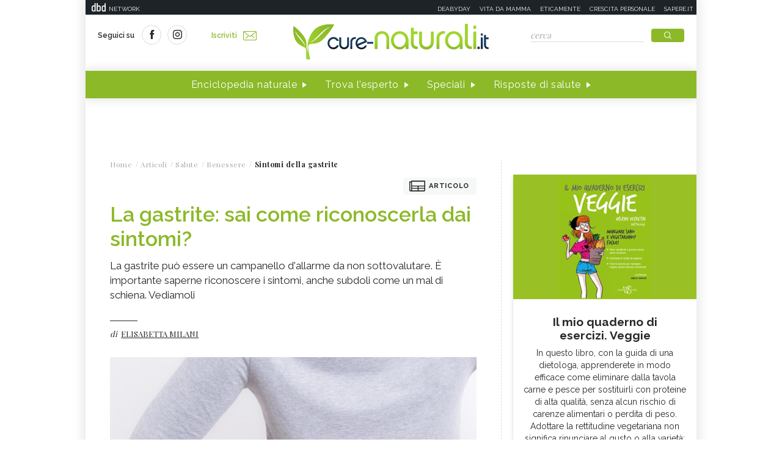

--- FILE ---
content_type: text/html;charset=UTF-8
request_url: https://www.cure-naturali.it/articoli/salute/benessere/sintomi-gastrite-come-riconoscerli.html
body_size: 13761
content:
<!doctype html>
<html lang="it" >
<head>
<link rel="preconnect" href="https://cmp.quantcast.com" crossorigin>
<link rel="preconnect" href="https://fonts.googleapis.com" crossorigin>
<link rel="preconnect" href="https://fonts.gstatic.com" crossorigin>
<link rel="preload" href="https://fonts.googleapis.com/css?family=Playfair+Display:400,700,900&display=swap" as="style">
<link rel="preload" href="https://fonts.googleapis.com/css?family=Raleway:400,500,600,700&display=swap" as="style">
<link rel="preload" href="https://fonts.googleapis.com/css?family=Viga&display=swap" as="style">
<meta http-equiv="X-UA-Compatible" content="IE=edge">
<meta charset="utf-8">
<meta name="viewport" content="width=device-width">
<meta name="format-detection" content="telephone=no">
<meta name="author" content="curenaturali">
<meta name="google-site-verification" content="6Zx6LIvdxR-vWJN7MqYI8o61iRvDmJNWfv81g9SbdIk" />
<title>Sintomi della gastrite, come riconoscerli - Cure-Naturali.it</title>
<meta property="og:title" content="Sintomi della gastrite, come riconoscerli - Cure-Naturali.it">
<meta property="og:type" content="website">
<meta property="og:url" content="https://www.cure-naturali.it/articoli/salute/benessere/sintomi-gastrite-come-riconoscerli.html">
<meta property="og:image" content="https://www.cure-naturali.it/.imaging/default/dam/cure-naturali/articoli/salute/sintomi-della-gastrite.jpg/jcr:content.jpg">
<meta property="og:description" content="La gastrite può essere un campanello d&#039;allarme da non sottovalutare. È importante saperne riconoscere i sintomi, anche subdoli come un mal di schiena. Vediamoli">
<link rel="image_src" href="https://www.cure-naturali.it/.imaging/default/dam/cure-naturali/articoli/salute/sintomi-della-gastrite.jpg/jcr:content.jpg"> <link rel="canonical" href="https://www.cure-naturali.it/articoli/salute/benessere/sintomi-gastrite-come-riconoscerli.html" />
<link rel="icon" href="/.resources/curenaturali-templating-light/webresources/favicon.ico">
<meta name="description" content="Come riconoscere i sintomi della gastrite, anche quelli subdoli, dal semplice bruciore di stomaco al mal di schiena" />
<link href="https://fonts.googleapis.com/css?family=Playfair+Display:400,700,900&display=swap" rel="stylesheet">
<link href="https://fonts.googleapis.com/css?family=Raleway:400,500,600,700&display=swap" rel="stylesheet">
<link href="https://fonts.googleapis.com/css?family=Viga&display=swap" rel="stylesheet">
<link rel="preload" as="style" href="/.resources/curenaturali-templating-light/webresources/css/slick~2024-07-01-14-44-43-000~cache.css">
<link rel="stylesheet" type="text/css" href="/.resources/curenaturali-templating-light/webresources/css/slick~2024-07-01-14-44-43-000~cache.css" media="all" />
<link rel="preload" as="style" href="/.resources/curenaturali-templating-light/webresources/css/dropkick~2024-07-01-14-44-43-000~cache.css">
<link rel="stylesheet" type="text/css" href="/.resources/curenaturali-templating-light/webresources/css/dropkick~2024-07-01-14-44-43-000~cache.css" media="all" />
<link rel="preload" as="style" href="/.resources/curenaturali-templating-light/webresources/css/jquery.mmenu.all~2024-07-01-14-44-43-000~cache.css">
<link rel="stylesheet" type="text/css" href="/.resources/curenaturali-templating-light/webresources/css/jquery.mmenu.all~2024-07-01-14-44-43-000~cache.css" media="all" />
<link rel="preload" as="style" href="/.resources/curenaturali-templating-light/webresources/css/style~2024-12-10-08-48-22-856~cache.css">
<link rel="stylesheet" type="text/css" href="/.resources/curenaturali-templating-light/webresources/css/style~2024-12-10-08-48-22-856~cache.css" media="all" />
<!-- Google Tag Manager -->
<script>(function(w,d,s,l,i){w[l]=w[l]||[];w[l].push({'gtm.start':
new Date().getTime(),event:'gtm.js'});var f=d.getElementsByTagName(s)[0],
j=d.createElement(s),dl=l!='dataLayer'?'&l='+l:'';j.async=true;j.src=
'https://www.googletagmanager.com/gtm.js?id='+i+dl;f.parentNode.insertBefore(j,f);
})(window,document,'script','dataLayer','GTM-WXSXDNL');</script>
<!-- End Google Tag Manager -->
<style>.de-agostini-footer {background-color:#ffffff;}</style></head>
<body id="article" class=" " data-contextPath="">
<!-- Google Tag Manager (noscript) -->
<noscript><iframe src="https://www.googletagmanager.com/ns.html?id=GTM-WXSXDNL"
height="0" width="0" style="display:none;visibility:hidden"></iframe></noscript>
<!-- End Google Tag Manager (noscript) -->
<div id="adv-Position3">
<div id="div-gpt-ad-Top">
</div>
</div>
<div class="content-wrapper">
<header id="main-header" class="main-header">
<style>
#main-header .header-adv { padding: 5px 0; border: none; background-color: #1d2327; height: 24px; }
#main-header .header-adv .header-bar { height: 14px;padding: 0 5px; }
#main-header .header-adv .header-bar a { white-space: nowrap; margin: 0; }
#main-header .header-adv .header-bar .network { float:right;text-transform:uppercase;font-size:10px;padding-top: 2px; }
#main-header .header-adv .header-bar .network a { width: auto; white-space: nowrap;margin-left:15px;color:#f4f4f4;text-decoration:none; }
@media (max-width: 768px) {
.header-adv { display: none; }
}
</style>
<div class="header-adv">
<div class="header-bar">
<a href="https://www.dbdnetwork.it/" target="_blank" rel="nofollow">
<img src="https://urano.dbdnetwork.it/dbdnetwork/img/dbd.svg" style="float:left;fill:#f4f4f4;width:23px;height:14px;margin-left:5px" border="0">
<div style="float:left;padding-left:5px;text-transform:uppercase;font-size:10px;padding-top: 2px;color:#f4f4f4">Network</div>
</a>
<div class="network">
<a href="https://www.deabyday.tv/" target="_blank" rel="nofollow">Deabyday</a>
<a href="https://www.vitadamamma.com/" target="_blank" rel="nofollow">Vita da mamma</a>
<a href="https://www.eticamente.net/" rel="nofollow" style="">Eticamente</a>
<a href="https://www.crescita-personale.it/" target="_blank" rel="nofollow">Crescita personale</a>
<a href="https://www.sapere.it/" target="_blank" rel="nofollow">Sapere.it</a>
</div>
</div>
</div>
<div class="header-content">
<div class="header-left">
<a href="#mobile-menu" class="mobile-menu"><i class="icon-mobile-menu"></i></a>
<div class="header-social">
<p>Seguici su</p>
<a href="https://www.facebook.com/CureNaturaliOfficial/" target="_blank" rel="nofollow"><i class="icon-social-facebook"></i></a>
<a href="https://www.instagram.com/cure_naturali/" target="_blank" rel="nofollow"><i class="icon-social-instagram"></i></a>
</div>
<a href="/newsletter/newsletter.html" class="subscribe">Iscriviti<i class="icon-newsletter"></i></a>
</div>
<div class="header-logo">
<a href="/home.html" title="Home">
<img src="/.resources/curenaturali-templating-light/webresources/img/cure-naturali-logo.svg" alt="Cure Naturali logo" class="desktop" />
<img src="/.resources/curenaturali-templating-light/webresources/img/cure-naturali-logo-mobile.svg" alt="Cure Naturali logo" class="mobile" />
</a>
</div>
<div class="header-right">
<form name="searchform" id="searchform" action="/info/ricerca.html" method="GET">
<fieldset>
<input type="text" name="searchfield" id="searchfield" placeholder="cerca" autocomplete="off">
<button type="submit" class="btn"><i class="icon-search"></i></button>
<a href="#" class="search-close"><i class="icon-close"></i></a>
</fieldset>
</form>
<div>
<p>La ricerca deve contenere almeno 3 caratteri</p>
</div>
</div>
</div>
<nav class="header-menu" itemscope itemtype="http://www.schema.org/SiteNavigationElement">
<ul>
<li itemprop="name">
<a itemprop="url" href="#enciclopedia" title="Enciclopedia naturale" class="sub">Enciclopedia naturale</a>
<div class="header-submenu">
<div id="enciclopedia">
<a href="#" class="submenu-close"><i class="icon-close"></i></a>
<a href="/enciclopedia-naturale.html">Vai all'enciclopedia</a>
<ul>
<li>
<span><i class="icon-vita-naturale"></i></span>
<p>Vita naturale</p>
<ul>
<li><a href="/enciclopedia-naturale/vita-naturale/estetica.html" title="Estetica ">Estetica </a></li>
<li><a href="/enciclopedia-naturale/vita-naturale/fiori-e-piante.html" title="Fiori e piante">Fiori e piante</a></li>
<li><a href="/enciclopedia-naturale/vita-naturale/infanzia.html" title="Infanzia">Infanzia</a></li>
<li><a href="/enciclopedia-naturale/vita-naturale/animali.html" title="Animali">Animali</a></li>
<li><a href="/enciclopedia-naturale/vita-naturale/vita-green.html" title="Vita green">Vita green</a></li>
<li><a href="/enciclopedia-naturale/vita-naturale/spiritualita.html" title="Spiritualità">Spiritualità</a></li>
</ul>
<a href="/enciclopedia-naturale/vita-naturale.html">Vedi tutti</a>
</li>
<li>
<span><i class="icon-alimentazione"></i></span>
<p>Alimentazione</p>
<ul>
<li><a href="/enciclopedia-naturale/alimentazione/diete.html" title="Diete">Diete</a></li>
<li><a href="/enciclopedia-naturale/alimentazione/nutrizione.html" title="Nutrizione">Nutrizione</a></li>
<li><a href="/enciclopedia-naturale/alimentazione/personaggi-in-cucina.html" title="Personaggi in Cucina">Personaggi in Cucina</a></li>
</ul>
<a href="/enciclopedia-naturale/alimentazione.html">Vedi tutti</a>
</li>
<li>
<span><i class="icon-rimedi-naturali"></i></span>
<p>Rimedi naturali</p>
<ul>
<li><a href="/enciclopedia-naturale/rimedi-naturali/fiori-di-bach.html" title="Fiori di Bach">Fiori di Bach</a></li>
<li><a href="/enciclopedia-naturale/rimedi-naturali/oli-essenziali.html" title="Oli essenziali">Oli essenziali</a></li>
<li><a href="/enciclopedia-naturale/rimedi-naturali/benessere.html" title="Benessere">Benessere</a></li>
<li><a href="/enciclopedia-naturale/rimedi-naturali/fiori-californiani.html" title="Fiori californiani">Fiori californiani</a></li>
<li><a href="/enciclopedia-naturale/rimedi-naturali/fiori-australiani.html" title="Fiori australiani">Fiori australiani</a></li>
<li><a href="/enciclopedia-naturale/rimedi-naturali/erboristeria.html" title="Erboristeria">Erboristeria</a></li>
</ul>
<a href="/enciclopedia-naturale/rimedi-naturali.html">Vedi tutti</a>
</li>
<li>
<span><i class="icon-terapie-naturali"></i></span>
<p>Terapie naturali</p>
<ul>
<li><a href="/enciclopedia-naturale/terapie-naturali/omeopatia.html" title="Omeopatia">Omeopatia</a></li>
<li><a href="/enciclopedia-naturale/terapie-naturali/profili-professionali.html" title="Profili Professionali">Profili Professionali</a></li>
<li><a href="/enciclopedia-naturale/terapie-naturali/libri.html" title="Libri">Libri</a></li>
<li><a href="/enciclopedia-naturale/terapie-naturali/personaggi.html" title="Personaggi">Personaggi</a></li>
<li><a href="/enciclopedia-naturale/terapie-naturali/benessere.html" title="Benessere">Benessere</a></li>
<li><a href="/enciclopedia-naturale/terapie-naturali/medicina-naturale.html" title="Medicina naturale">Medicina naturale</a></li>
<li><a href="/enciclopedia-naturale/terapie-naturali/yoga.html" title="Yoga">Yoga</a></li>
<li><a href="/enciclopedia-naturale/terapie-naturali/spiritualita.html" title="Spiritualità">Spiritualità</a></li>
<li><a href="/enciclopedia-naturale/terapie-naturali/fisioterapia.html" title="Fisioterapia">Fisioterapia</a></li>
<li><a href="/enciclopedia-naturale/terapie-naturali/pietre-cristalli.html" title="Pietre e cristalli, proprietà e utilizzi">Pietre e cristalli, proprietà e utilizzi</a></li>
</ul>
<a href="/enciclopedia-naturale/terapie-naturali.html">Vedi tutti</a>
</li>
<li>
<span><i class="icon-salute"></i></span>
<p>Salute</p>
<ul>
<li><a href="/enciclopedia-naturale/salute/naturopatia.html" title="Naturopatia">Naturopatia</a></li>
<li><a href="/enciclopedia-naturale/salute/organi.html" title="Organi">Organi</a></li>
<li><a href="/enciclopedia-naturale/salute/omeopatia.html" title="Omeopatia">Omeopatia</a></li>
<li><a href="/enciclopedia-naturale/salute/benessere.html" title="Benessere">Benessere</a></li>
</ul>
<a href="/enciclopedia-naturale/salute.html">Vedi tutti</a>
</li>
<li>
<span><i class="icon-animali"></i></span>
<p>Animali </p>
<ul>
<li><a href="/enciclopedia-naturale/animali/cani.html" title="Cani">Cani</a></li>
<li><a href="/enciclopedia-naturale/animali/gatti.html" title="Gatti">Gatti</a></li>
<li><a href="/enciclopedia-naturale/animali/altri-animali.html" title="Altri animali">Altri animali</a></li>
</ul>
<a href="/enciclopedia-naturale/animali.html">Vedi tutti</a>
</li>
</ul>
</div>
</div>
</li>
<li itemprop="name">
<a itemprop="url" href="/trova-esperto.html" title="Trova l'esperto" class="">Trova l'esperto</a>
</li>
<li itemprop="name">
<a itemprop="url" href="/speciali.html" title="Speciali" class="">Speciali</a>
</li>
<li itemprop="name">
<a itemprop="url" href="/risposte-di-salute.html" title="Risposte di salute" class="">Risposte di salute</a>
</li>
</ul>
</nav>
</header>
<style>#div-gpt-ad-MaxTicker div{text-align:center;}</style>
<div id="adv-TopLeft">
<div id="div-gpt-ad-MaxTicker">
</div>
</div>
<div class="main-content ">
<section>
<div class="breadcrumb" itemscope itemtype="http://schema.org/BreadcrumbList">
<ul>
<li itemprop="itemListElement" itemscope itemtype="http://schema.org/ListItem">
<a href="/home.html" title="Home" itemprop="item"><span itemprop="name">Home</span></a>
<meta itemprop="position" content="1" />
</li>
<li itemprop="itemListElement" itemscope itemtype="http://schema.org/ListItem">
<a href="/articoli.html" title="Articoli" itemprop="item"><span itemprop="name">Articoli</span></a>
<meta itemprop="position" content="2" />
</li>
<li itemprop="itemListElement" itemscope itemtype="http://schema.org/ListItem">
<a href="/articoli/salute.html" title="Salute" itemprop="item"><span itemprop="name">Salute</span></a>
<meta itemprop="position" content="3" />
</li>
<li itemprop="itemListElement" itemscope itemtype="http://schema.org/ListItem">
<a href="/articoli/salute/benessere.html" title="Benessere" itemprop="item"><span itemprop="name">Benessere</span></a>
<meta itemprop="position" content="4" />
</li>
<li>
<span>Sintomi della gastrite</span>
</li>
</ul>
</div>
<div class="article-wrapper">
<article id="article-body-container">
<meta itemprop="inLanguage" content="it-IT">
<div class="article-type"><i class="icon-article"></i>Articolo</div>
<header>
<h1 itemprop="name" property="name">La gastrite: sai come riconoscerla dai sintomi?</h1>
<meta itemprop="headline" property="headline" content="La gastrite: sai come riconoscerla dai sintomi?">
<h2 class="abstract" itemprop="description">La gastrite può essere un campanello d&#039;allarme da non sottovalutare. È importante saperne riconoscere i sintomi, anche subdoli come un mal di schiena. Vediamoli</h2>
<div>
<p class="author">di
<a href="/redattori/elisabetta-milani.html" rel="author" title="Elisabetta Milani"><span>Elisabetta Milani</span></a>
</p>
</div>
</header>
<div class="article-image">
<img src="/.imaging/default/dam/cure-naturali/articoli/salute/sintomi-della-gastrite.jpg/jcr:content.jpg" alt="sintomi-della-gastrite" title="sintomi-della-gastrite">
<p class="credits">Credit foto<br /><span>&copy;sorrapongs - 123rf</span></p>
</div>
<script type="application/ld+json">
{
"@context": "https://schema.org",
"@type": "Article",
"@id" : "/articoli/salute/benessere/sintomi-gastrite-come-riconoscerli",
"name": "La gastrite: sai come riconoscerla dai sintomi?",
"headline": "La gastrite: sai come riconoscerla dai sintomi?",
"abstract": "La gastrite può essere un campanello d&#039;allarme da non sottovalutare. È importante saperne riconoscere i sintomi, anche subdoli come un mal di schiena. Vediamoli",
"description": "La gastrite può essere un campanello d&#039;allarme da non sottovalutare. È importante saperne riconoscere i sintomi, anche subdoli come un mal di schiena. Vediamoli",
"url": "/articoli/salute/benessere/sintomi-gastrite-come-riconoscerli",
"inLanguage": "it-IT",
"datePublished": "2021-11-26T10:44:00+0000",
"dateModified": "2021-11-26T11:27:17.398Z",
"mainEntity": {
"@type": "WebPage",
"url": "https://www.cure-naturali.it/articoli/salute/benessere/sintomi-gastrite-come-riconoscerli.html"
},
"isPartOf": {
"@type": "WebSite",
"@id": "https://www.cure-naturali.it/#website",
"url": "https://www.cure-naturali.it",
"name": "Cure-Naturali",
"description": "Cure-Naturali",
"inLanguage": "it-IT",
"publisher": {
"@type": "Organization",
"name": "Cure-Naturali",
"url": "https://www.cure-naturali.it/#organization",
"sameAs" : [
"https://www.facebook.com/CureNaturaliOfficial/",
"https://www.instagram.com/cure_naturali/"
],
"logo": {
"@type": "ImageObject",
"url": "https://www.cure-naturali.it/.resources/curenaturali-templating-light/webresources/img/cure-naturali-logo.png",
"width": "auto",
"height": "auto"
},
"parentOrganization": {
"@context":"https://schema.org",
"@type":"Organization",
"@id":"https://www.dbdnetwork.it/#organization",
"name":"DbD network",
"url":"https://www.dbdnetwork.it/",
"foundingDate": "2022",
"logo":"https://www.dbdnetwork.it/img/dbdnetwork.svg",
"parentOrganization": {
"@type": "Organization",
"name": "Edizioni White Star",
"url": "https://www.whitestar.it/",
"foundingDate": "1984",
"sameAs" : [
"https://it.wikipedia.org/wiki/Edizioni_White_Star",
"https://www.linkedin.com/company/whitestar",
"https://www.facebook.com/whitestarlibri",
"https://www.instagram.com/whitestarlibri/",
"https://www.whitestar.it/"
]
}
}
}
}
,"image": "https://www.cure-naturali.it/.imaging/default/dam/cure-naturali/articoli/salute/sintomi-della-gastrite.jpg/jcr:content.jpg"
,"author": {
"@type": "Person",
"jobTitle": "Naturopata",
"name": "Elisabetta Milani"
,
"url": "/redattori/elisabetta-milani.html",
"sameAs" : [
"https://plus.google.com/105850142213031763756",
"https://www.facebook.com/erbariodimilabeth/",
"https://www.instagram.com/erbario_di_milabeth/",
""
]
}
}
</script>
<div class="article-content old" itemprop="articleBody">
<p><a href="/enciclopedia-naturale/salute/naturopatia/mal-di-stomaco.html">Il bruciore o dolore allo stomaco causato da una cattiva digestione</a>, sempre dopo aver assunto&nbsp;determinati cibi o in concomitanza con un periodo in cui non si sia in gran forma solitamente si risolve in una giornata. <a href="/enciclopedia-naturale/salute/naturopatia/gastrite.html">Cosa si intende invece quando si parla di gastrite</a>?</p>
<ul>
<li><strong>Cos&#39;&egrave; la gastrite</strong></li>
<li><strong>Tipi di gastrite</strong></li>
<li><strong>Gastrite, riconoscerla dai sintomi<br />
Differenze tra gastrite acuta e gastrite cronica</strong></li>
<li><strong>Sintomi della gastrite acuta</strong></li>
<li><strong>Sintomi della gastrite cronica</strong></li>
<li><strong>Cosa mangiare per i sintomi della gastrite</strong></li>
<li><strong>Come alleviare i sintomi della gastrite</strong></li>
</ul>
<p>&nbsp;</p>
</div>
<script type="application/ld+json">
{
"@context": "https://schema.org",
"@type": "Article",
"@id" : "/articoli/salute/benessere/sintomi-gastrite-come-riconoscerli",
"articleBody" : "&lt;p&gt;&lt;a href=&quot;/enciclopedia-naturale/salute/naturopatia/mal-di-stomaco.html&quot;&gt;Il bruciore o dolore allo stomaco causato da una cattiva digestione&lt;/a&gt;, sempre dopo aver assunto&amp;nbsp;determinati cibi o in concomitanza con un periodo in cui non si sia in gran forma solitamente si risolve in una giornata. &lt;a href=&quot;/enciclopedia-naturale/salute/naturopatia/gastrite.html&quot;&gt;Cosa si intende invece quando si parla di gastrite&lt;/a&gt;?&lt;/p&gt;
&lt;ul&gt;
&lt;li&gt;&lt;strong&gt;Cos&amp;#39;&amp;egrave; la gastrite&lt;/strong&gt;&lt;/li&gt;
&lt;li&gt;&lt;strong&gt;Tipi di gastrite&lt;/strong&gt;&lt;/li&gt;
&lt;li&gt;&lt;strong&gt;Gastrite, riconoscerla dai sintomi&lt;br /&gt;
Differenze tra gastrite acuta e gastrite cronica&lt;/strong&gt;&lt;/li&gt;
&lt;li&gt;&lt;strong&gt;Sintomi della gastrite acuta&lt;/strong&gt;&lt;/li&gt;
&lt;li&gt;&lt;strong&gt;Sintomi della gastrite cronica&lt;/strong&gt;&lt;/li&gt;
&lt;li&gt;&lt;strong&gt;Cosa mangiare per i sintomi della gastrite&lt;/strong&gt;&lt;/li&gt;
&lt;li&gt;&lt;strong&gt;Come alleviare i sintomi della gastrite&lt;/strong&gt;&lt;/li&gt;
&lt;/ul&gt;
&lt;p&gt;&amp;nbsp;&lt;/p&gt;
"
}
</script>
<div class="article-content" itemprop="articleBody">
<h3>Cos&#039;è la gastrite</h3>
<p><strong>La gastrite &egrave; una infiammazione, con irritazione ed erosione della mucosa interna dello stomaco</strong>, a seguito dell&#39;eccessiva produzione di succhi gastrici.</p>
<p>&nbsp;</p>
<p>Pu&ograve; dipendere da svariate cause, tra cui<strong> l&#39;abuso di alcool</strong>, <strong>il vomito cronico o indotto</strong> (nel caso di disturbi del comportamento alimentare), <strong>l&#39;uso eccessivo di farmaci</strong> privi di gastroprotettore (cio&egrave; che non intaccano la mucosa dello stomaco), lo <strong>stress </strong>e nervosismo.</p>
<p>&nbsp;</p>
<p>Pu&ograve; essere dovuta anche alla presenza di un batterio, l&rsquo; <a href="/articoli/salute/benessere/helicobacter-pylori-cosa-e-come-si-manifesta-e-terapia.html">Helicobacter pylori</a>, infezioni virali o essere conseguenza di altre malattie, tra le quali <strong>l&#39;anemia perniciosa</strong> e patologie autoimmuni, oppure problemi alle vie biliari con reflusso di bile. I respiratori artificiali possono causare irritazione e gastrite.</p>
<p>&nbsp;</p>
</div>
<script type="application/ld+json">
{
"@context": "https://schema.org",
"@type": "Article",
"@id" : "/articoli/salute/benessere/sintomi-gastrite-come-riconoscerli",
"articleBody" : "&lt;p&gt;&lt;strong&gt;La gastrite &amp;egrave; una infiammazione, con irritazione ed erosione della mucosa interna dello stomaco&lt;/strong&gt;, a seguito dell&amp;#39;eccessiva produzione di succhi gastrici.&lt;/p&gt;
&lt;p&gt;&amp;nbsp;&lt;/p&gt;
&lt;p&gt;Pu&amp;ograve; dipendere da svariate cause, tra cui&lt;strong&gt; l&amp;#39;abuso di alcool&lt;/strong&gt;, &lt;strong&gt;il vomito cronico o indotto&lt;/strong&gt; (nel caso di disturbi del comportamento alimentare), &lt;strong&gt;l&amp;#39;uso eccessivo di farmaci&lt;/strong&gt; privi di gastroprotettore (cio&amp;egrave; che non intaccano la mucosa dello stomaco), lo &lt;strong&gt;stress &lt;/strong&gt;e nervosismo.&lt;/p&gt;
&lt;p&gt;&amp;nbsp;&lt;/p&gt;
&lt;p&gt;Pu&amp;ograve; essere dovuta anche alla presenza di un batterio, l&amp;rsquo; &lt;a href=&quot;/articoli/salute/benessere/helicobacter-pylori-cosa-e-come-si-manifesta-e-terapia.html&quot;&gt;Helicobacter pylori&lt;/a&gt;, infezioni virali o essere conseguenza di altre malattie, tra le quali &lt;strong&gt;l&amp;#39;anemia perniciosa&lt;/strong&gt; e patologie autoimmuni, oppure problemi alle vie biliari con reflusso di bile. I respiratori artificiali possono causare irritazione e gastrite.&lt;/p&gt;
&lt;p&gt;&amp;nbsp;&lt;/p&gt;
"
}
</script>
<div class="article-content" itemprop="articleBody">
<h3>Tipi di gastrite</h3>
<p>Ci sono varie classificazione di gastrite, da macro distinzioni a indicazioni pi&ugrave; specifiche:</p>
<ul>
<li><strong>Gastrite Acuta</strong>: si manifesta all&rsquo;improvviso, in maniera violenta e si risolve in tempi brevi</li>
<li><strong>Gastrite Cronica</strong>: si sviluppa gradualmente, pu&ograve; durare a lungo, a volte ci accompagna per sempre.</li>
</ul>
<p>&nbsp;</p>
<p>Le gastriti si distinguono in <strong>erosive </strong>e <strong>non erosive</strong>:</p>
<ul>
<li><strong>Gastrite erosiva</strong>: causata da alcol, farmaci, antinfiammatori, infezioni batteriche e virali, malattie come il<strong> morbo di Crohn</strong>, presenta infiammazione ed erosione della mucosa gastrica.</li>
<li><strong>Gastrite non erosiva</strong>: solitamente causata da Helicobacter pylori, si presenta come una forma di <strong>alterazione della mucosa</strong> che pu&ograve; inizialmente essere un&rsquo;<strong>atrofia </strong>per poi degenerare in una trasformazione del tessuto da gastrico in intestinale e questo processo viene definito <strong>metaplasia</strong>.</li>
</ul>
<p>In base a queste <strong>macro differenziazioni</strong> le gastriti possono essere ulteriormente definite:</p>
<ul>
<li><strong>Gastrite delle ghiandole antrali</strong>: si tratta di una infiammazione specifica della parte interna della porzione di stomaco chiamata antro gastrico</li>
<li><strong>Gastrite delle ghiandole fundiche</strong>: &egrave; la forma pi&ugrave; comune di gastrite e pu&ograve; essere associata alal formazione di ulcere duodenali.</li>
<li><strong>Gastrite eosinofila</strong>: consiste in depositi di globuli bianchi nel tubo digerente e nella parete gastrica, con disturbi gastrointestinali non specifici.</li>
<li><strong>Malattia di M&eacute;n&eacute;trier:</strong> si tratta di una malattia rara che prevede un ispessimento della parete gastrica con formazione di cisti liquide.</li>
</ul>
<p>&nbsp;</p>
</div>
<script type="application/ld+json">
{
"@context": "https://schema.org",
"@type": "Article",
"@id" : "/articoli/salute/benessere/sintomi-gastrite-come-riconoscerli",
"articleBody" : "&lt;p&gt;Ci sono varie classificazione di gastrite, da macro distinzioni a indicazioni pi&amp;ugrave; specifiche:&lt;/p&gt;
&lt;ul&gt;
&lt;li&gt;&lt;strong&gt;Gastrite Acuta&lt;/strong&gt;: si manifesta all&amp;rsquo;improvviso, in maniera violenta e si risolve in tempi brevi&lt;/li&gt;
&lt;li&gt;&lt;strong&gt;Gastrite Cronica&lt;/strong&gt;: si sviluppa gradualmente, pu&amp;ograve; durare a lungo, a volte ci accompagna per sempre.&lt;/li&gt;
&lt;/ul&gt;
&lt;p&gt;&amp;nbsp;&lt;/p&gt;
&lt;p&gt;Le gastriti si distinguono in &lt;strong&gt;erosive &lt;/strong&gt;e &lt;strong&gt;non erosive&lt;/strong&gt;:&lt;/p&gt;
&lt;ul&gt;
&lt;li&gt;&lt;strong&gt;Gastrite erosiva&lt;/strong&gt;: causata da alcol, farmaci, antinfiammatori, infezioni batteriche e virali, malattie come il&lt;strong&gt; morbo di Crohn&lt;/strong&gt;, presenta infiammazione ed erosione della mucosa gastrica.&lt;/li&gt;
&lt;li&gt;&lt;strong&gt;Gastrite non erosiva&lt;/strong&gt;: solitamente causata da Helicobacter pylori, si presenta come una forma di &lt;strong&gt;alterazione della mucosa&lt;/strong&gt; che pu&amp;ograve; inizialmente essere un&amp;rsquo;&lt;strong&gt;atrofia &lt;/strong&gt;per poi degenerare in una trasformazione del tessuto da gastrico in intestinale e questo processo viene definito &lt;strong&gt;metaplasia&lt;/strong&gt;.&lt;/li&gt;
&lt;/ul&gt;
&lt;p&gt;In base a queste &lt;strong&gt;macro differenziazioni&lt;/strong&gt; le gastriti possono essere ulteriormente definite:&lt;/p&gt;
&lt;ul&gt;
&lt;li&gt;&lt;strong&gt;Gastrite delle ghiandole antrali&lt;/strong&gt;: si tratta di una infiammazione specifica della parte interna della porzione di stomaco chiamata antro gastrico&lt;/li&gt;
&lt;li&gt;&lt;strong&gt;Gastrite delle ghiandole fundiche&lt;/strong&gt;: &amp;egrave; la forma pi&amp;ugrave; comune di gastrite e pu&amp;ograve; essere associata alal formazione di ulcere duodenali.&lt;/li&gt;
&lt;li&gt;&lt;strong&gt;Gastrite eosinofila&lt;/strong&gt;: consiste in depositi di globuli bianchi nel tubo digerente e nella parete gastrica, con disturbi gastrointestinali non specifici.&lt;/li&gt;
&lt;li&gt;&lt;strong&gt;Malattia di M&amp;eacute;n&amp;eacute;trier:&lt;/strong&gt; si tratta di una malattia rara che prevede un ispessimento della parete gastrica con formazione di cisti liquide.&lt;/li&gt;
&lt;/ul&gt;
&lt;p&gt;&amp;nbsp;&lt;/p&gt;
"
}
</script>
<div class="article-content" itemprop="articleBody">
<h3>Gastrite, riconoscerla dai sintomi</h3>
<p><strong>Ci possono essere sintomi subdoli</strong>, o addirittura non immediatamente riconducibili alla gastrite stessa, molto spesso differenti da persona a persona. Solitamente compaiono insieme, pi&ugrave; di uno contemporaneamente; mentre alcune persone con gastrite severa, addirittura, non avvertono sintomi.</p>
<p>&nbsp;</p>
<p><strong>Si possono manifestare in modo acuto</strong>, quindi molto forte e per breve tempo, oppure cronico, pi&ugrave; subdolo. Quando preoccuparsi? Se e quando i sintomi ricorrono pi&ugrave; volte al mese e aumentano in intensit&agrave;.</p>
<p>Vediamo <strong>quali sono i sintomi pi&ugrave; comuni </strong>dai quali riconoscere la gastrite:</p>
<ul>
<li>Nausea, o mal di stomaco ricorrente</li>
<li>Dolore e gonfiore addominale</li>
<li>Indigestione e/o vomito frequente</li>
<li>Bruciore di stomaco tra i pasti o di notte</li>
<li>Perdita di appetito</li>
<li>Singhiozzo</li>
<li>Feci nere</li>
<li>Mal di schiena: il dolore si irradia nella parte posteriore, localizzato nella zona dorsale.</li>
</ul>
<p>&nbsp;</p>
<p>Alcuni sintomi associati alla gastrite possono essere sintomi anche di altre malattie: <strong>&egrave; sempre meglio consultare il proprio medico per avere la diagnosi certa di gastrite</strong>. Una gastrite non trattata pu&ograve; causare perdite di sangue e degenerare in patologie pi&ugrave; severe.</p>
<p>&nbsp;</p>
</div>
<script type="application/ld+json">
{
"@context": "https://schema.org",
"@type": "Article",
"@id" : "/articoli/salute/benessere/sintomi-gastrite-come-riconoscerli",
"articleBody" : "&lt;p&gt;&lt;strong&gt;Ci possono essere sintomi subdoli&lt;/strong&gt;, o addirittura non immediatamente riconducibili alla gastrite stessa, molto spesso differenti da persona a persona. Solitamente compaiono insieme, pi&amp;ugrave; di uno contemporaneamente; mentre alcune persone con gastrite severa, addirittura, non avvertono sintomi.&lt;/p&gt;
&lt;p&gt;&amp;nbsp;&lt;/p&gt;
&lt;p&gt;&lt;strong&gt;Si possono manifestare in modo acuto&lt;/strong&gt;, quindi molto forte e per breve tempo, oppure cronico, pi&amp;ugrave; subdolo. Quando preoccuparsi? Se e quando i sintomi ricorrono pi&amp;ugrave; volte al mese e aumentano in intensit&amp;agrave;.&lt;/p&gt;
&lt;p&gt;Vediamo &lt;strong&gt;quali sono i sintomi pi&amp;ugrave; comuni &lt;/strong&gt;dai quali riconoscere la gastrite:&lt;/p&gt;
&lt;ul&gt;
&lt;li&gt;Nausea, o mal di stomaco ricorrente&lt;/li&gt;
&lt;li&gt;Dolore e gonfiore addominale&lt;/li&gt;
&lt;li&gt;Indigestione e/o vomito frequente&lt;/li&gt;
&lt;li&gt;Bruciore di stomaco tra i pasti o di notte&lt;/li&gt;
&lt;li&gt;Perdita di appetito&lt;/li&gt;
&lt;li&gt;Singhiozzo&lt;/li&gt;
&lt;li&gt;Feci nere&lt;/li&gt;
&lt;li&gt;Mal di schiena: il dolore si irradia nella parte posteriore, localizzato nella zona dorsale.&lt;/li&gt;
&lt;/ul&gt;
&lt;p&gt;&amp;nbsp;&lt;/p&gt;
&lt;p&gt;Alcuni sintomi associati alla gastrite possono essere sintomi anche di altre malattie: &lt;strong&gt;&amp;egrave; sempre meglio consultare il proprio medico per avere la diagnosi certa di gastrite&lt;/strong&gt;. Una gastrite non trattata pu&amp;ograve; causare perdite di sangue e degenerare in patologie pi&amp;ugrave; severe.&lt;/p&gt;
&lt;p&gt;&amp;nbsp;&lt;/p&gt;
"
}
</script>
<div class="article-content" itemprop="articleBody">
<h3>Differenze tra gastrite acuta e gastrite cronica</h3>
<p><strong>La gastrite acuta &egrave; un disturbo momentaneo</strong> legato a fattori estemporanei, come <a href="/enciclopedia-naturale/salute/naturopatia/stress.html">stress</a>, alimentazione errata, uso di antinfiammatori senza protezione. Si risolve con antiacidi farmacologici o naturali e gastroprotettori.</p>
<p>&nbsp;</p>
<p><strong>La gastrite cronica &egrave; un disturbo subdolo, che presenta sintomi in crescendo, </strong>a volte sembrano in remissione dopo la somministrazione di inibitori della pompa protonica e antiacidi. In realt&agrave; &egrave; una forma progressiva che vede la trasformazione dei villi gastrici in villi intestinali con deficit di assorbimento dei nutrienti e capacit&agrave; digestive ridotte.</p>
<p>&nbsp;</p>
</div>
<script type="application/ld+json">
{
"@context": "https://schema.org",
"@type": "Article",
"@id" : "/articoli/salute/benessere/sintomi-gastrite-come-riconoscerli",
"articleBody" : "&lt;p&gt;&lt;strong&gt;La gastrite acuta &amp;egrave; un disturbo momentaneo&lt;/strong&gt; legato a fattori estemporanei, come &lt;a href=&quot;/enciclopedia-naturale/salute/naturopatia/stress.html&quot;&gt;stress&lt;/a&gt;, alimentazione errata, uso di antinfiammatori senza protezione. Si risolve con antiacidi farmacologici o naturali e gastroprotettori.&lt;/p&gt;
&lt;p&gt;&amp;nbsp;&lt;/p&gt;
&lt;p&gt;&lt;strong&gt;La gastrite cronica &amp;egrave; un disturbo subdolo, che presenta sintomi in crescendo, &lt;/strong&gt;a volte sembrano in remissione dopo la somministrazione di inibitori della pompa protonica e antiacidi. In realt&amp;agrave; &amp;egrave; una forma progressiva che vede la trasformazione dei villi gastrici in villi intestinali con deficit di assorbimento dei nutrienti e capacit&amp;agrave; digestive ridotte.&lt;/p&gt;
&lt;p&gt;&amp;nbsp;&lt;/p&gt;
"
}
</script>
<div class="article-content" itemprop="articleBody">
<h3>Sintomi della gastrite acuta</h3>
<p>Abbiamo detto che la gastrite acuta &egrave; caratterizzata da episodi improvvisi, anche molto dolorosi che si risolvono in tempi brevi. I sintomi pi&ugrave; comuni della versione acuta sono <strong>dolori addominali nella porzione epigastrica,</strong> con bruciori, <strong>dispepsia </strong>spesso dopo i pasti con gonfiore. In certi casi possono manifestarsi fenomeni di <a href="/articoli/terapie-naturali/naturopatia/nausea-dopo-mangiato-cause-e-rimedi.html">nausea dopo mangiato</a> e di vomito, dovuto ad alimenti semi-digeriti.</p>
<p>&nbsp;</p>
</div>
<script type="application/ld+json">
{
"@context": "https://schema.org",
"@type": "Article",
"@id" : "/articoli/salute/benessere/sintomi-gastrite-come-riconoscerli",
"articleBody" : "&lt;p&gt;Abbiamo detto che la gastrite acuta &amp;egrave; caratterizzata da episodi improvvisi, anche molto dolorosi che si risolvono in tempi brevi. I sintomi pi&amp;ugrave; comuni della versione acuta sono &lt;strong&gt;dolori addominali nella porzione epigastrica,&lt;/strong&gt; con bruciori, &lt;strong&gt;dispepsia &lt;/strong&gt;spesso dopo i pasti con gonfiore. In certi casi possono manifestarsi fenomeni di &lt;a href=&quot;/articoli/terapie-naturali/naturopatia/nausea-dopo-mangiato-cause-e-rimedi.html&quot;&gt;nausea dopo mangiato&lt;/a&gt; e di vomito, dovuto ad alimenti semi-digeriti.&lt;/p&gt;
&lt;p&gt;&amp;nbsp;&lt;/p&gt;
"
}
</script>
<div class="article-content" itemprop="articleBody">
<h3>Sintomi della gastrite cronica</h3>
<p><strong>La gastrite cronica ci pu&ograve; accompagnare per lungo tempo</strong>. Si manifesta con dolore alla parte alta dello stomaco, difficolt&agrave; digestiva con <strong>eruttazioni </strong>frequenti, <strong>perdita di appetito</strong>. Questi sintomi si presentano gradualmente nel tempo, rendendo poco riconoscibile il disturbo. La gastrite cronica pu&ograve; portare alla trasformazione del tessuto gastrico, con l&rsquo;insorgenza di metaplasia.</p>
<p>La degenerazione del tessuto gastrico porta con s&eacute; possibili patologie anche serie:</p>
<ul>
<li>Anemia megaloblastica con malassorbimento della vitamina B12,</li>
<li>Astenia: stanchezza</li>
<li>Difficolt&agrave; respiratorie (dispnea)</li>
<li>Emorragia</li>
<li>Ulcera performativa</li>
<li>Tumore gastrico.</li>
</ul>
<p>&nbsp;</p>
</div>
<script type="application/ld+json">
{
"@context": "https://schema.org",
"@type": "Article",
"@id" : "/articoli/salute/benessere/sintomi-gastrite-come-riconoscerli",
"articleBody" : "&lt;p&gt;&lt;strong&gt;La gastrite cronica ci pu&amp;ograve; accompagnare per lungo tempo&lt;/strong&gt;. Si manifesta con dolore alla parte alta dello stomaco, difficolt&amp;agrave; digestiva con &lt;strong&gt;eruttazioni &lt;/strong&gt;frequenti, &lt;strong&gt;perdita di appetito&lt;/strong&gt;. Questi sintomi si presentano gradualmente nel tempo, rendendo poco riconoscibile il disturbo. La gastrite cronica pu&amp;ograve; portare alla trasformazione del tessuto gastrico, con l&amp;rsquo;insorgenza di metaplasia.&lt;/p&gt;
&lt;p&gt;La degenerazione del tessuto gastrico porta con s&amp;eacute; possibili patologie anche serie:&lt;/p&gt;
&lt;ul&gt;
&lt;li&gt;Anemia megaloblastica con malassorbimento della vitamina B12,&lt;/li&gt;
&lt;li&gt;Astenia: stanchezza&lt;/li&gt;
&lt;li&gt;Difficolt&amp;agrave; respiratorie (dispnea)&lt;/li&gt;
&lt;li&gt;Emorragia&lt;/li&gt;
&lt;li&gt;Ulcera performativa&lt;/li&gt;
&lt;li&gt;Tumore gastrico.&lt;/li&gt;
&lt;/ul&gt;
&lt;p&gt;&amp;nbsp;&lt;/p&gt;
"
}
</script>
<div class="article-content" itemprop="articleBody">
<h3>Cosa mangiare per i sintomi della gastrite</h3>
<p><strong>L&rsquo;alimentazione &egrave; la prima cura che deve essere integrata per dare sollievo allo stomaco</strong>, sedare l&rsquo;infiammazione e il reflusso, eventuali forme di mal di pancia.</p>
<p>In primis i medici consigliano di <strong>mangiare poco e spesso</strong>, quindi via libera a piccoli spuntini nell&rsquo;arco della giornata tra i pasti principali, perch&eacute; contribuiscono a tamponare gli eccessi di acidit&agrave;.</p>
<p>&nbsp;</p>
<p>Il pasto principale deve essere il pranzo, mentre <strong>si consiglia una cena frugale e leggera</strong>.</p>
<p>&nbsp;</p>
<p>&Egrave; importante il tempo dedicato alla <strong>masticazione</strong>, il bolo alimentare in questo modo arriva allo stomaco predigerito e ben sintetizzato dalla ptialina.</p>
<p>&nbsp;</p>
<p>Gli alimenti consigliati in caso di gastrite sono quelli a <strong>basso contenuto lipidico</strong>, come carni bianche, pesce azzurro, formaggi non fermentati. <strong>I latticini devono essere magri</strong>, parzialmente scremati, <strong>le verdure possibilmente cotte</strong>, cavolo, ortiche, carciofi sono funzionali alla digestione.</p>
<p>&nbsp;</p>
<p>&Egrave;&nbsp;importante <strong>porre attenzione anche alle associazioni alimentari</strong>: proteine di genere diverso non devono essere consumate in abbinamento, quindi no a uova insieme a legumi, carne o formaggio.</p>
<p>&nbsp;</p>
<p>Anche <strong>il tipo di cottura pu&ograve; fare la differenza</strong>: bollire, saltare in padella con poco olio EVO, mentre <strong>sono da bandire fritture</strong>, intingoli grassi a base di burro.</p>
<p>&nbsp;</p>
<p>Attenzione anche alle bevande: a temperatura ambiente, non fredde, evitare bevande gasate e alcolici e anche le bevande nervine contenenti caffeina devono essere limitate.</p>
<p>&nbsp;</p>
</div>
<script type="application/ld+json">
{
"@context": "https://schema.org",
"@type": "Article",
"@id" : "/articoli/salute/benessere/sintomi-gastrite-come-riconoscerli",
"articleBody" : "&lt;p&gt;&lt;strong&gt;L&amp;rsquo;alimentazione &amp;egrave; la prima cura che deve essere integrata per dare sollievo allo stomaco&lt;/strong&gt;, sedare l&amp;rsquo;infiammazione e il reflusso, eventuali forme di mal di pancia.&lt;/p&gt;
&lt;p&gt;In primis i medici consigliano di &lt;strong&gt;mangiare poco e spesso&lt;/strong&gt;, quindi via libera a piccoli spuntini nell&amp;rsquo;arco della giornata tra i pasti principali, perch&amp;eacute; contribuiscono a tamponare gli eccessi di acidit&amp;agrave;.&lt;/p&gt;
&lt;p&gt;&amp;nbsp;&lt;/p&gt;
&lt;p&gt;Il pasto principale deve essere il pranzo, mentre &lt;strong&gt;si consiglia una cena frugale e leggera&lt;/strong&gt;.&lt;/p&gt;
&lt;p&gt;&amp;nbsp;&lt;/p&gt;
&lt;p&gt;&amp;Egrave; importante il tempo dedicato alla &lt;strong&gt;masticazione&lt;/strong&gt;, il bolo alimentare in questo modo arriva allo stomaco predigerito e ben sintetizzato dalla ptialina.&lt;/p&gt;
&lt;p&gt;&amp;nbsp;&lt;/p&gt;
&lt;p&gt;Gli alimenti consigliati in caso di gastrite sono quelli a &lt;strong&gt;basso contenuto lipidico&lt;/strong&gt;, come carni bianche, pesce azzurro, formaggi non fermentati. &lt;strong&gt;I latticini devono essere magri&lt;/strong&gt;, parzialmente scremati, &lt;strong&gt;le verdure possibilmente cotte&lt;/strong&gt;, cavolo, ortiche, carciofi sono funzionali alla digestione.&lt;/p&gt;
&lt;p&gt;&amp;nbsp;&lt;/p&gt;
&lt;p&gt;&amp;Egrave;&amp;nbsp;importante &lt;strong&gt;porre attenzione anche alle associazioni alimentari&lt;/strong&gt;: proteine di genere diverso non devono essere consumate in abbinamento, quindi no a uova insieme a legumi, carne o formaggio.&lt;/p&gt;
&lt;p&gt;&amp;nbsp;&lt;/p&gt;
&lt;p&gt;Anche &lt;strong&gt;il tipo di cottura pu&amp;ograve; fare la differenza&lt;/strong&gt;: bollire, saltare in padella con poco olio EVO, mentre &lt;strong&gt;sono da bandire fritture&lt;/strong&gt;, intingoli grassi a base di burro.&lt;/p&gt;
&lt;p&gt;&amp;nbsp;&lt;/p&gt;
&lt;p&gt;Attenzione anche alle bevande: a temperatura ambiente, non fredde, evitare bevande gasate e alcolici e anche le bevande nervine contenenti caffeina devono essere limitate.&lt;/p&gt;
&lt;p&gt;&amp;nbsp;&lt;/p&gt;
"
}
</script>
<div class="article-content" itemprop="articleBody">
<h3>Come alleviare i sintomi della gastrite</h3>
<p>Esistono <a href="/articoli/terapie-naturali/naturopatia/curare-la-gastrite-i-10-rimedi-piu-efficaci.html">rimedi per la gastrite</a>&nbsp;che possono aiutare a lenire i sintomi della gastrite, agiscono sul reflusso e sui livelli di acidit&agrave;. Vediamo alcuni:</p>
<ul>
<li><strong>Emblica</strong>: chiamata anche <a href="/enciclopedia-naturale/alimentazione/nutrizione/amla.html">amla</a>, &egrave; ricca di tannini e di polifenoli, acido gallico ed ellagico. <strong>Svolge azione antinfiammatoria, </strong>digestiva, epatoprotettrice. E&rsquo; efficace in caso di dispepsia, gastrite, ulcera.</li>
<li><strong>Lentisco</strong>: detto anche <a href="/enciclopedia-naturale/rimedi-naturali/erboristeria/mastice-di-chios.html">Mastice di Chios</a> &egrave; una gommoresina ricca di triterpeni e svolge <strong>azione antinfiammatoria ed antibatterica</strong>, &egrave; lenitiva sulla mucosa dello stomaco, e riequilibra l&rsquo;ambiente eccessivamente acido. E&rsquo; quindi indicata in caso di esofagite, gastrite, pirosi, cictrizzante per le ulcere peptiche e pare essere efficace contro l&rsquo;Helicobacter pylori.</li>
</ul>
<p>&nbsp;</p>
</div>
<script type="application/ld+json">
{
"@context": "https://schema.org",
"@type": "Article",
"@id" : "/articoli/salute/benessere/sintomi-gastrite-come-riconoscerli",
"articleBody" : "&lt;p&gt;Esistono &lt;a href=&quot;/articoli/terapie-naturali/naturopatia/curare-la-gastrite-i-10-rimedi-piu-efficaci.html&quot;&gt;rimedi per la gastrite&lt;/a&gt;&amp;nbsp;che possono aiutare a lenire i sintomi della gastrite, agiscono sul reflusso e sui livelli di acidit&amp;agrave;. Vediamo alcuni:&lt;/p&gt;
&lt;ul&gt;
&lt;li&gt;&lt;strong&gt;Emblica&lt;/strong&gt;: chiamata anche &lt;a href=&quot;/enciclopedia-naturale/alimentazione/nutrizione/amla.html&quot;&gt;amla&lt;/a&gt;, &amp;egrave; ricca di tannini e di polifenoli, acido gallico ed ellagico. &lt;strong&gt;Svolge azione antinfiammatoria, &lt;/strong&gt;digestiva, epatoprotettrice. E&amp;rsquo; efficace in caso di dispepsia, gastrite, ulcera.&lt;/li&gt;
&lt;li&gt;&lt;strong&gt;Lentisco&lt;/strong&gt;: detto anche &lt;a href=&quot;/enciclopedia-naturale/rimedi-naturali/erboristeria/mastice-di-chios.html&quot;&gt;Mastice di Chios&lt;/a&gt; &amp;egrave; una gommoresina ricca di triterpeni e svolge &lt;strong&gt;azione antinfiammatoria ed antibatterica&lt;/strong&gt;, &amp;egrave; lenitiva sulla mucosa dello stomaco, e riequilibra l&amp;rsquo;ambiente eccessivamente acido. E&amp;rsquo; quindi indicata in caso di esofagite, gastrite, pirosi, cictrizzante per le ulcere peptiche e pare essere efficace contro l&amp;rsquo;Helicobacter pylori.&lt;/li&gt;
&lt;/ul&gt;
&lt;p&gt;&amp;nbsp;&lt;/p&gt;
"
}
</script>
<div class="article-content" itemprop="articleBody">
<h3>Per approfondire:</h3>
<ul>
<li>
<h3><a href="/articoli/vita-naturale/benessere/gastrite-succo-cavolo-malva.html">Gastrite? Succo di cavolo e malva, un vero toccasana</a></h3>
</li>
<li>
<h3><a href="/enciclopedia-naturale/alimentazione/nutrizione/alimentazione-gastrite.html">L&#39;alimentazione per la gastrite</a></h3>
</li>
<li>
<h3><a href="/enciclopedia-naturale/salute/omeopatia/gastrite-omeopatia.html">Gastrite, i rimedi naturali omeopatici</a></h3>
</li>
<li>
<h3><a href="/enciclopedia-naturale/salute/naturopatia/gastritie-fitoterapia.html">Gastrite curata con la fitoterapia</a><br />
&nbsp;</h3>
</li>
</ul>
</div>
<script type="application/ld+json">
{
"@context": "https://schema.org",
"@type": "Article",
"@id" : "/articoli/salute/benessere/sintomi-gastrite-come-riconoscerli",
"articleBody" : "&lt;h3&gt;Per approfondire:&lt;/h3&gt;
&lt;ul&gt;
&lt;li&gt;
&lt;h3&gt;&lt;a href=&quot;/articoli/vita-naturale/benessere/gastrite-succo-cavolo-malva.html&quot;&gt;Gastrite? Succo di cavolo e malva, un vero toccasana&lt;/a&gt;&lt;/h3&gt;
&lt;/li&gt;
&lt;li&gt;
&lt;h3&gt;&lt;a href=&quot;/enciclopedia-naturale/alimentazione/nutrizione/alimentazione-gastrite.html&quot;&gt;L&amp;#39;alimentazione per la gastrite&lt;/a&gt;&lt;/h3&gt;
&lt;/li&gt;
&lt;li&gt;
&lt;h3&gt;&lt;a href=&quot;/enciclopedia-naturale/salute/omeopatia/gastrite-omeopatia.html&quot;&gt;Gastrite, i rimedi naturali omeopatici&lt;/a&gt;&lt;/h3&gt;
&lt;/li&gt;
&lt;li&gt;
&lt;h3&gt;&lt;a href=&quot;/enciclopedia-naturale/salute/naturopatia/gastritie-fitoterapia.html&quot;&gt;Gastrite curata con la fitoterapia&lt;/a&gt;&lt;br /&gt;
&amp;nbsp;&lt;/h3&gt;
&lt;/li&gt;
&lt;/ul&gt;
"
}
</script>
</article>
</div>
<div class="article-tag top-margin">
<p>da:</p>
<span class="green"><a href="/articoli/salute.html" title="Salute" style="color:#FFFFFF;">Salute</a></span>
<span class="white"><a href="/articoli/salute/benessere.html" title="Benessere" style="color:#8CB928;">Benessere</a></span>
</div>
<div class="related-teaser">
<h6>Ti potrebbe interessare anche</h6>
<div class="related-teaser-list">
<div>
<article class="teaser">
<a href="/articoli/salute/benessere/salute-naturale-senza-eccessi.html" title="Salute naturale senza eccessi: come evitare l’effetto “tutto e subito”">
<div class="teaser-image" style="background-image:url(/.imaging/default/dam/cure-naturali/enciclopedia-naturale/alimentazione/eccesso-di-ferro.jpg/jcr:content.jpg);">
<div class="teaser-tag">
<span class="green">Salute</span>
<span class="white">Benessere</span>
</div>
<p class="teaser-type"><i class="icon-article"></i>Articolo</p>
</div>
<div class="teaser-content">
<h3> Salute naturale senza eccessi: come evitare l’effetto “tutto e subito”
</h3>
<p> Nell'epoca della soluzione immediata e del risultato garantito in 7 giorni, anche il mondo...
</p>
</div>
</a>
</article>
</div>
<div>
<article class="teaser">
<a href="/articoli/salute/benessere/perche-ci-si-ammala-sempre-negli-stessi-periodi-dell-anno.html" title="Perché alcune persone si ammalano sempre negli stessi periodi dell’anno">
<div class="teaser-image" style="background-image:url(/.imaging/default/dam/cure-naturali/articoli/salute/come-abbassare-la-febbre.jpg/jcr:content.jpg);">
<div class="teaser-tag">
<span class="green">Salute</span>
<span class="white">Benessere</span>
</div>
<p class="teaser-type"><i class="icon-article"></i>Articolo</p>
</div>
<div class="teaser-content">
<h3> Perché alcune persone si ammalano sempre negli stessi periodi dell’ann...
</h3>
<p> La ricorrenza di patologie sempre nei medesimi periodi dell’anno è un fenomeno molto diffu...
</p>
</div>
</a>
</article>
</div>
</div>
</div>
<script type="text/javascript">
if(typeof jQuery == 'undefined'){
document.write('<script type="text/javascript" src="//code.jquery.com/jquery-latest.min.js"></'+'script>');
}
</script>
<!-- Divided to prevent errors when jQuery is not loaded, the second if will fail -->
<script type="text/javascript">
if(typeof jQuery().datepicker == 'undefined'){
document.write('<script type="text/javascript" src="//ajax.googleapis.com/ajax/libs/jqueryui/1.12.0/jquery-ui.js"></'+'script>');
}
</script>
<div id="footnative"></div>
</section>
<aside>
<div id="adv-Middle1" class="banner">
<div id="div-gpt-ad-MPU_Top">
</div>
</div>
<div class="teaser-side">
<article>
<a href="https://libri.mammacheclub.com/product/il-mio-quaderno-di-esercizi-veggie/" target="_blank" title="Il mio quaderno di esercizi. Veggie">
<img src="/.imaging/mte/curenaturali/300x204/dam/cure-naturali/articoli/vita-naturale/quaderno-veggie.jpg/jcr:content/Veggie-quaderno.png" alt="Il mio quaderno di esercizi. Veggie" />
<div class="teaser-side-content">
<h6>Il mio quaderno di esercizi. Veggie</h6>
<p>In questo libro, con la guida di una dietologa, apprenderete in modo efficace come eliminare dalla tavola carne e pesce per sostituirli con proteine di alta qualità, senza alcun rischio di carenze alimentari o perdita di peso. Adottare la rettitudine vegetariana non significa rinunciare al gusto o alla varietà: scoprirete come mantenervi in forma grazie a menu vegetariani equilibrati!</p>
<span class="btn">Clicca qui</span>
</div>
</a>
</article>
</div>
<div class="special">
<h4 class="side-title blue">I nostri speciali</h4>
<div class="special-list">
<article>
<a href="/speciali/caratteristiche-dei-segni-zodiacali.html" title="Fuoco, Terra, Aria, Acqua: le caratteristiche dei 12 segni zodiacali" style="background-image:url(/.imaging/default/dam/cure-naturali/specials/segni-zodiacali-caratteristiche.png/jcr:content.png);">
<div>
<h6> Fuoco, Terra, Aria, Acqua: le caratteristiche dei 12 segni zodiacali
</h6>
</div>
</a>
</article>
<article>
<a href="/speciali/arnica-alleata-dolore.html" title="Arnica, un'ottima alleata contro il dolore" style="background-image:url(/.imaging/default/dam/cure-naturali/specials/arnica-dolore.jpg/jcr:content.jpg);">
<div>
<h6> Arnica, un'ottima alleata contro il dolore
</h6>
</div>
</a>
</article>
</div>
</div>
<div id="adv-Middle2" class="banner">
<div id="div-gpt-ad-MPU_Middle">
</div>
</div>
<div class="article-highlight">
<h4 class="side-title">I più letti</h4>
<ul class="article-highlight-list">
<li>
<article>
<a href="/articoli/terapie-naturali/naturopatia/citisina-per-smettere-di-fumare.html" title="Citisina per smettere di fumare">
<div>
<span>1</span>
<h5> Citisina per smettere di fumare
</h5>
</div>
<div style="background-image:url(/.imaging/default/dam/cure-naturali/articoli/rimedi-naturali/citisina-per-smettere-di-fumare.jpg/jcr:content.jpg);"></div>
</a>
</article>
</li>
<li>
<article>
<a href="/articoli/terapie-naturali/medicina-alternativa/il-potere-delle-pause.html" title="Il potere delle pause: la “slow mind technique” per abbassare lo stress in 60 secondi">
<div>
<span>2</span>
<h5> Il potere delle pause: la “slow mind tec...
</h5>
</div>
<div style="background-image:url(/.imaging/default/dam/cure-naturali/articoli/terapie-naturali/slow-mind-technique.jpg/jcr:content.jpg);"></div>
</a>
</article>
</li>
<li>
<article>
<a href="/articoli/alimentazione/nutrizione/cosa-mangiare-per-dormire-bene.html" title="Alimenti ricchi di serotonina e melatonina naturale: cosa mangiare per un buon sonno in inverno">
<div>
<span>3</span>
<h5> Alimenti ricchi di serotonina e melatoni...
</h5>
</div>
<div style="background-image:url(/.imaging/default/dam/cure-naturali/articoli/alimentazione/alimentazione-melatonina.jpg/jcr:content.jpg);"></div>
</a>
</article>
</li>
</ul>
</div>
<div class="advice-box" id="advice-box-teaser" data-url="/it/home/extras/03?dateAdvice=2026-01-17&ajax=true">
<span><i class="icon-consiglio-giorno"></i></span>
<h3>Cure consiglia</h3>
<div class="advice-day" id="advice-box-teaser-content"></div>
</div>
<div class="teaser-expert">
<a href="/trova-esperto.html">
<h3>Trova Esperto</h3>
<p>Effettua una ricerca nella directory di Cure-Naturali e trova il tuo esperto di salute naturale.</p>
</a>
</div>
<div class="article-highlight">
<h4 class="side-title">Enciclopedia Naturale</h4>
<ul class="article-highlight-list">
<li>
<article>
<a href="/enciclopedia-naturale/alimentazione/nutrizione/litchi.html" title="Litchi: proprietà, benefici, come si mangia">
<div>
<span>1</span>
<h5> Litchi: proprietà, benefici, come si man...
</h5>
</div>
<div style="background-image:url(/.imaging/default/dam/cure-naturali/enciclopedia-naturale/alimentazione/litchi.jpg/jcr:content.jpg);"></div>
</a>
</article>
</li>
<li>
<article>
<a href="/enciclopedia-naturale/alimentazione/nutrizione/cereali.html" title="Cereali: elenco completo, proprietà, valori nutrizionali">
<div>
<span>2</span>
<h5> Cereali: elenco completo, proprietà, val...
</h5>
</div>
<div style="background-image:url(/.imaging/default/dam/cure-naturali/enciclopedia-naturale/alimentazione/cereali.jpg/jcr:content.jpg);"></div>
</a>
</article>
</li>
<li>
<article>
<a href="/enciclopedia-naturale/rimedi-naturali/erboristeria/rimedi-naturali-invecchiamento-cutaneo.html" title="Erboristeria e antietà: piante per combattere l’invecchiamento cutaneo">
<div>
<span>3</span>
<h5> Erboristeria e antietà: piante per comba...
</h5>
</div>
<div style="background-image:url(/.imaging/default/dam/cure-naturali/enciclopedia-naturale/terapie-naturali/invecchiamento-cutaneo.jpg/jcr:content.jpg);"></div>
</a>
</article>
</li>
</ul>
</div>
</aside> </div>
<footer id="main-footer" class="main-footer">
<div class="footer-first-row">
<div class="footer-newsletter">
<h4 class="h2">Iscriviti alla newsletter</h4>
<p>Riceverai preziosi consigli e informazioni sugli ultimi contenuti</p>
<div class="buttons"><a href="/newsletter/newsletter.html" style="font-weight: 600; background-color: #000; color: #fff; text-transform: uppercase; font-size: 10px;"style="font-weight: 600; background-color: #000; color: #fff; text-transform: uppercase; font-size: 10px;" type="submit" class="gg-recaptcha btn">Iscriviti</a></div>
</div>
<div class="footer-social">
<h4 class="h2">Seguici su</h4>
<ul>
<li><a href="https://www.facebook.com/CureNaturaliOfficial/" target="_blank" rel="nofollow"><i class="icon-social-facebook"></i></a></li>
<li><a href="https://www.instagram.com/cure_naturali/" target="_blank" rel="nofollow"><i class="icon-social-instagram"></i></a></li>
</ul>
</div>
</div>
<div class="footer-second-row">
<nav class="footer-menu">
<ul>
<li><a href="/info/chi-siamo.html" title="Chi siamo">Chi siamo</a></li>
<li><a href="/info/contatti.html" title="Contatti">Contatti</a></li>
<li><a href="/trova-esperto.html" title="Trova l'esperto">Trova l'esperto</a></li>
<li><a href="/risposte-di-salute.html" title="Risposte di salute">Risposte di salute</a></li>
</ul>
</nav>
<div class="footer-link">
<ul>
<li><a href="/info/condizioni.html">Condizioni d'uso</a></li>
<li><a href="/info/policy-privacy.html">Policy Privacy</a></li>
<li><a href="/info/cookies.html">Cookies</a></li>
</ul>
</div>
<p class="copyright">&copy; 2026 Copyright Media Data Factory S.R.L. - I contenuti sono di proprietà di Media Data Factory S.R.L, è vietata la riproduzione.
Media Data Factory S.R.L. sede legale in viale Sarca 226 Milano 20126 - PI/CF 09595010969</p>
</div>
</footer>
<div class="de-agostini-footer">
</div>
</div>
<style>
@media (max-width: 768px) {
.slimheadermobtop { display: none; }
}
</style>
<nav id="mobile-menu">
<div>
<div class="slimheadermobtop" style="top: 0; left: 0; position: absolute; padding: 5px; background-color: #1d2327; height: 24px; width: 100%;">
<a href="https://www.dbdnetwork.it/" target="_blank" rel="nofollow">
<img src="https://urano.dbdnetwork.it/dbdnetwork/img/dbd.svg" style="float:left;fill:#f4f4f4;width:23px;height:14px;margin-left:5px" border="0">
<div style="float:left;padding-left:5px;text-transform:uppercase;font-size:10px;padding-top: 2px;color:#f4f4f4">Network</div>
</a>
</div>
<ul>
<li class="menu-close">
<a href="#"><i class="icon-close"></i></a>
</li>
<li>
<a href="/home.html" title="Home">Home</a>
</li>
<li>
<a href="/enciclopedia-naturale.html" title="Enciclopedia naturale">Enciclopedia naturale</a>
<ul class="mobile-submenu">
<li class="menu-close">
<a href="#"><i class="icon-close"></i></a>
</li>
<li class="submenu-head">
<a href="#mm-1" class="back">Back</a>
<a href="/enciclopedia-naturale.html" class="btn-section">Vai all'enciclopedia</a>
</li>
<li>
<li>
<a href="#" class="accordion"><span><i class="icon-vita-naturale"></i></span>Vita naturale</a>
<a href="/enciclopedia-naturale/vita-naturale.html" class="all">Vedi tutti</a>
<ul class="Vertical">
<li><a href="/enciclopedia-naturale/vita-naturale/estetica.html" title="Estetica ">Estetica </a></li>
<li><a href="/enciclopedia-naturale/vita-naturale/fiori-e-piante.html" title="Fiori e piante">Fiori e piante</a></li>
<li><a href="/enciclopedia-naturale/vita-naturale/infanzia.html" title="Infanzia">Infanzia</a></li>
<li><a href="/enciclopedia-naturale/vita-naturale/animali.html" title="Animali">Animali</a></li>
<li><a href="/enciclopedia-naturale/vita-naturale/vita-green.html" title="Vita green">Vita green</a></li>
<li><a href="/enciclopedia-naturale/vita-naturale/spiritualita.html" title="Spiritualità">Spiritualità</a></li>
</ul>
</li>
<li>
<a href="#" class="accordion"><span><i class="icon-alimentazione"></i></span>Alimentazione</a>
<a href="/enciclopedia-naturale/alimentazione.html" class="all">Vedi tutti</a>
<ul class="Vertical">
<li><a href="/enciclopedia-naturale/alimentazione/diete.html" title="Diete">Diete</a></li>
<li><a href="/enciclopedia-naturale/alimentazione/nutrizione.html" title="Nutrizione">Nutrizione</a></li>
<li><a href="/enciclopedia-naturale/alimentazione/personaggi-in-cucina.html" title="Personaggi in Cucina">Personaggi in Cucina</a></li>
</ul>
</li>
<li>
<a href="#" class="accordion"><span><i class="icon-rimedi-naturali"></i></span>Rimedi naturali</a>
<a href="/enciclopedia-naturale/rimedi-naturali.html" class="all">Vedi tutti</a>
<ul class="Vertical">
<li><a href="/enciclopedia-naturale/rimedi-naturali/fiori-di-bach.html" title="Fiori di Bach">Fiori di Bach</a></li>
<li><a href="/enciclopedia-naturale/rimedi-naturali/oli-essenziali.html" title="Oli essenziali">Oli essenziali</a></li>
<li><a href="/enciclopedia-naturale/rimedi-naturali/benessere.html" title="Benessere">Benessere</a></li>
<li><a href="/enciclopedia-naturale/rimedi-naturali/fiori-californiani.html" title="Fiori californiani">Fiori californiani</a></li>
<li><a href="/enciclopedia-naturale/rimedi-naturali/fiori-australiani.html" title="Fiori australiani">Fiori australiani</a></li>
<li><a href="/enciclopedia-naturale/rimedi-naturali/erboristeria.html" title="Erboristeria">Erboristeria</a></li>
</ul>
</li>
<li>
<a href="#" class="accordion"><span><i class="icon-terapie-naturali"></i></span>Terapie naturali</a>
<a href="/enciclopedia-naturale/terapie-naturali.html" class="all">Vedi tutti</a>
<ul class="Vertical">
<li><a href="/enciclopedia-naturale/terapie-naturali/omeopatia.html" title="Omeopatia">Omeopatia</a></li>
<li><a href="/enciclopedia-naturale/terapie-naturali/profili-professionali.html" title="Profili Professionali">Profili Professionali</a></li>
<li><a href="/enciclopedia-naturale/terapie-naturali/libri.html" title="Libri">Libri</a></li>
<li><a href="/enciclopedia-naturale/terapie-naturali/personaggi.html" title="Personaggi">Personaggi</a></li>
<li><a href="/enciclopedia-naturale/terapie-naturali/benessere.html" title="Benessere">Benessere</a></li>
<li><a href="/enciclopedia-naturale/terapie-naturali/medicina-naturale.html" title="Medicina naturale">Medicina naturale</a></li>
<li><a href="/enciclopedia-naturale/terapie-naturali/yoga.html" title="Yoga">Yoga</a></li>
<li><a href="/enciclopedia-naturale/terapie-naturali/spiritualita.html" title="Spiritualità">Spiritualità</a></li>
<li><a href="/enciclopedia-naturale/terapie-naturali/fisioterapia.html" title="Fisioterapia">Fisioterapia</a></li>
<li><a href="/enciclopedia-naturale/terapie-naturali/pietre-cristalli.html" title="Pietre e cristalli, proprietà e utilizzi">Pietre e cristalli, proprietà e utilizzi</a></li>
</ul>
</li>
<li>
<a href="#" class="accordion"><span><i class="icon-salute"></i></span>Salute</a>
<a href="/enciclopedia-naturale/salute.html" class="all">Vedi tutti</a>
<ul class="Vertical">
<li><a href="/enciclopedia-naturale/salute/naturopatia.html" title="Naturopatia">Naturopatia</a></li>
<li><a href="/enciclopedia-naturale/salute/organi.html" title="Organi">Organi</a></li>
<li><a href="/enciclopedia-naturale/salute/omeopatia.html" title="Omeopatia">Omeopatia</a></li>
<li><a href="/enciclopedia-naturale/salute/benessere.html" title="Benessere">Benessere</a></li>
</ul>
</li>
<li>
<a href="#" class="accordion"><span><i class="icon-animali"></i></span>Animali </a>
<a href="/enciclopedia-naturale/animali.html" class="all">Vedi tutti</a>
<ul class="Vertical">
<li><a href="/enciclopedia-naturale/animali/cani.html" title="Cani">Cani</a></li>
<li><a href="/enciclopedia-naturale/animali/gatti.html" title="Gatti">Gatti</a></li>
<li><a href="/enciclopedia-naturale/animali/altri-animali.html" title="Altri animali">Altri animali</a></li>
</ul>
</li>
</li>
</ul>
</li>
<li>
<a href="/trova-esperto.html" title="Trova l'esperto">Trova l'esperto</a>
</li>
<li>
<a href="/speciali.html" title="Speciali">Speciali</a>
</li>
<li>
<a href="/risposte-di-salute.html" title="Risposte di salute">Risposte di salute</a>
</li>
<li class="menu-newsletter">
<a href="/newsletter/newsletter.html" style="color: #A7A7A7;background-color: #F6F7F7;"><i class="icon-newsletter"></i> Iscriviti alla newsletter</a>
</li>
<li class="menu-social">
<span>
<a href="https://www.facebook.com/CureNaturaliOfficial/" rel="nofollow" target="_blank"><i class="icon-social-facebook"></i></a>
<a href="https://www.instagram.com/cure_naturali/" rel="nofollow" target="_blank"><i class="icon-social-instagram"></i></a>
</span>
</li>
</ul>
<style>
.slimheadermob a { border:0; font-size:12px; text-transform:uppercase;min-width:auto;margin:0;padding: 5px 0 0 0;display:block;border-bottom:1px dotted #b9b9b9 }
</style>
<div class="slimheadermob" style="clear:both;padding:20px 10px">
<div style="background-color:#dfdfdf;margin-top:20px;border-radius:5px;overflow:hidden">
<div style="padding:2px 6px 4px 6px;background-color:#c5c5c5"><a rel="nofollow" style="border:0" target="_blank" href="https://www.dbdnetwork.it/"><img src="https://urano.dbdnetwork.it/dbdnetwork/img/logos.svg" style="width:94px;height:16px;fill:#484848"></a></div>
<div style="padding:0 6px 10px 6px;">
<a href="https://www.deabyday.tv/" target="_blank" rel="nofollow" style="color:#484848;text-decoration:none">Deabyday</a>
<a href="https://www.vitadamamma.com/" target="_blank" rel="nofollow" style="color:#484848;text-decoration:none">Vita da mamma</a>
<a href="https://www.eticamente.net/" target="_blank" rel="nofollow" style="color:#484848;text-decoration:none">Eticamente</a>
<a href="https://www.crescita-personale.it/" target="_blank" rel="nofollow" style="color:#484848;text-decoration:none">Crescita personale</a>
<a href="https://www.sapere.it/" target="_blank" rel="nofollow" style="border-bottom:0;color:#484848;text-decoration:none">Sapere.it</a>
</div>
</div>
</div>
</div>
</nav>
<link rel="preload" as="script" href="/.resources/curenaturali-templating-light/webresources/js/vendor/jquery-3.3.1.min~2024-07-01-14-44-43-000~cache.js">
<script src="/.resources/curenaturali-templating-light/webresources/js/vendor/jquery-3.3.1.min~2024-07-01-14-44-43-000~cache.js"></script>
<link rel="preload" as="script" href="/.resources/curenaturali-templating-light/webresources/js/bootstrap.min~2024-07-01-14-44-43-000~cache.js">
<script src="/.resources/curenaturali-templating-light/webresources/js/bootstrap.min~2024-07-01-14-44-43-000~cache.js"></script>
<link rel="preload" as="script" href="/.resources/curenaturali-templating-light/webresources/js/picturefill-background~2024-07-01-14-44-43-000~cache.js">
<script src="/.resources/curenaturali-templating-light/webresources/js/picturefill-background~2024-07-01-14-44-43-000~cache.js"></script>
<link rel="preload" as="script" href="/.resources/curenaturali-templating-light/webresources/js/jquery.mmenu.all~2024-07-01-14-44-43-000~cache.js">
<script src="/.resources/curenaturali-templating-light/webresources/js/jquery.mmenu.all~2024-07-01-14-44-43-000~cache.js"></script>
<link rel="preload" as="script" href="/.resources/curenaturali-templating-light/webresources/js/dropkick~2024-07-01-14-44-43-000~cache.js">
<script src="/.resources/curenaturali-templating-light/webresources/js/dropkick~2024-07-01-14-44-43-000~cache.js"></script>
<link rel="preload" as="script" href="/.resources/curenaturali-templating-light/webresources/js/slick.min~2024-07-01-14-44-43-000~cache.js">
<script src="/.resources/curenaturali-templating-light/webresources/js/slick.min~2024-07-01-14-44-43-000~cache.js"></script>
<link rel="preload" as="script" href="/.resources/curenaturali-templating-light/webresources/js/jquery.matchHeight-min~2024-07-01-14-44-43-000~cache.js">
<script src="/.resources/curenaturali-templating-light/webresources/js/jquery.matchHeight-min~2024-07-01-14-44-43-000~cache.js"></script>
<link rel="preload" as="script" href="/.resources/curenaturali-templating-light/webresources/js/scripts~2024-06-25-08-14-19-768~cache.js">
<script src="/.resources/curenaturali-templating-light/webresources/js/scripts~2024-06-25-08-14-19-768~cache.js"></script>
<script type="text/javascript" src="https://urano.dbdnetwork.it/tag/cure.min.js"></script>
<script>
jQuery.event.special.touchstart = {
setup: function( _, ns, handle ) {
this.addEventListener("touchstart", handle, { passive: !ns.includes("noPreventDefault") });
}
};
jQuery.event.special.touchmove = {
setup: function( _, ns, handle ) {
this.addEventListener("touchmove", handle, { passive: !ns.includes("noPreventDefault") });
}
};
jQuery.event.special.wheel = {
setup: function( _, ns, handle ){
this.addEventListener("wheel", handle, { passive: true });
}
};
jQuery.event.special.mousewheel = {
setup: function( _, ns, handle ){
this.addEventListener("mousewheel", handle, { passive: true });
}
};
jQuery(document).ready(function () {
jQuery(window).blur(function (e) { window.setTimeout(function () { $(window).focus(); }, 0); });
});
</script>
<div id="div-gpt-ad-Overlay">
</div>
</body>
</html>

--- FILE ---
content_type: text/html;charset=UTF-8
request_url: https://www.cure-naturali.it/it/home/extras/03?dateAdvice=2026-01-17&ajax=true
body_size: 9
content:
	
				<p>Tra i sali minerali, oggi parliamo del calcio. Il calcio viene eliminato con le feci, l'urina e il sudore. L'attivit&agrave; fisica favorisce il metabolismo osseo del calcio.</p>
